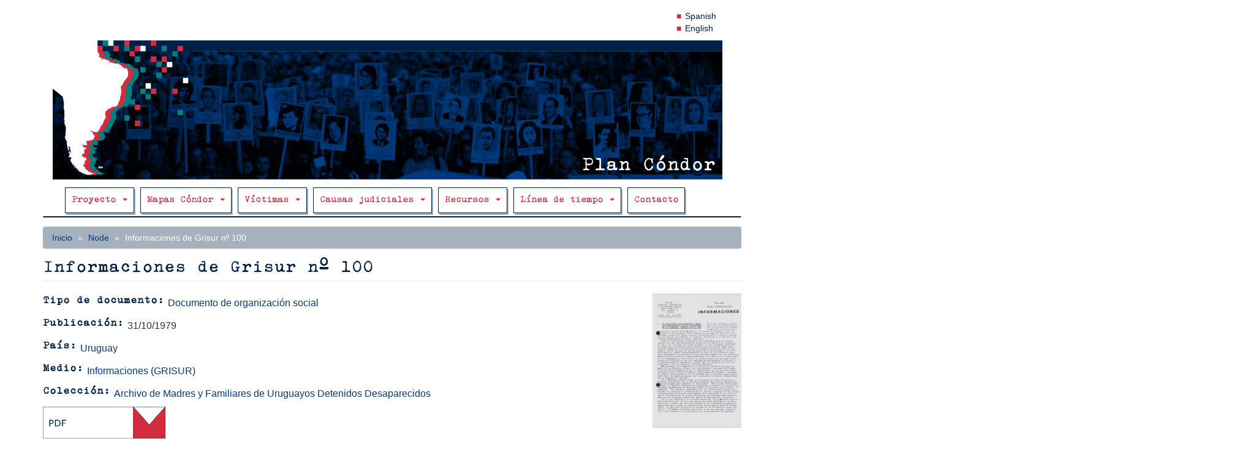

--- FILE ---
content_type: text/html; charset=UTF-8
request_url: https://plancondor.org/node/1257
body_size: 5211
content:
<!DOCTYPE html>
<html  lang="es" dir="ltr" prefix="content: http://purl.org/rss/1.0/modules/content/  dc: http://purl.org/dc/terms/  foaf: http://xmlns.com/foaf/0.1/  og: http://ogp.me/ns#  rdfs: http://www.w3.org/2000/01/rdf-schema#  schema: http://schema.org/  sioc: http://rdfs.org/sioc/ns#  sioct: http://rdfs.org/sioc/types#  skos: http://www.w3.org/2004/02/skos/core#  xsd: http://www.w3.org/2001/XMLSchema# ">
  <head>
    <meta charset="utf-8" />
<script async src="https://www.googletagmanager.com/gtag/js?id=G-76W4YG0Z4P"></script>
<script>window.dataLayer = window.dataLayer || [];function gtag(){dataLayer.push(arguments)};gtag("js", new Date());gtag("set", "developer_id.dMDhkMT", true);gtag("config", "G-76W4YG0Z4P", {"groups":"default","page_placeholder":"PLACEHOLDER_page_location","allow_ad_personalization_signals":false});</script>
<meta name="Generator" content="Drupal 9 (https://www.drupal.org)" />
<meta name="MobileOptimized" content="width" />
<meta name="HandheldFriendly" content="true" />
<meta name="viewport" content="width=device-width, initial-scale=1.0" />
<link rel="icon" href="/themes/contrib/plancondortheme/favicon.ico" type="image/vnd.microsoft.icon" />
<link rel="alternate" hreflang="es" href="https://plancondor.org/node/1257" />
<link rel="canonical" href="https://plancondor.org/node/1257" />
<link rel="shortlink" href="https://plancondor.org/node/1257" />

    <title>Informaciones de Grisur nº 100 | Plan Cóndor</title>
    <link rel="stylesheet" media="all" href="/sites/default/files/css/css_T2vwevefhSPYwV57ufjXmmB0U8ukC8SOJLgw7S7Bj0Y.css" />
<link rel="stylesheet" media="all" href="https://cdn.jsdelivr.net/npm/bootstrap@3.4.1/dist/css/bootstrap.min.css" integrity="sha256-bZLfwXAP04zRMK2BjiO8iu9pf4FbLqX6zitd+tIvLhE=" crossorigin="anonymous" />
<link rel="stylesheet" media="all" href="https://cdn.jsdelivr.net/npm/@unicorn-fail/drupal-bootstrap-styles@0.0.2/dist/3.4.0/8.x-3.x/drupal-bootstrap.min.css" integrity="sha512-tGFFYdzcicBwsd5EPO92iUIytu9UkQR3tLMbORL9sfi/WswiHkA1O3ri9yHW+5dXk18Rd+pluMeDBrPKSwNCvw==" crossorigin="anonymous" />
<link rel="stylesheet" media="all" href="/sites/default/files/css/css_gsfDgZVFPbttDyfgP2qP6As_OZ7lJpdU2VdFTGBHR-U.css" />

    
  </head>
  <body class="path-node page-node-type-documento has-glyphicons">
    <a href="#main-content" class="visually-hidden focusable skip-link">
      Pasar al contenido principal
    </a>
    
      <div class="dialog-off-canvas-main-canvas" data-off-canvas-main-canvas>
              <header class="navbar navbar-default container" id="navbar" role="banner">
            <div class="navbar-header">
          <div class="region region-navigation">
    <section class="language-switcher-language-url block block-language block-language-blocklanguage-interface clearfix" id="block-alternadordeidioma" role="navigation">
  
    

      <ul class="links"><li hreflang="es" data-drupal-link-system-path="node/1257" class="es is-active"><a href="/node/1257" class="language-link is-active" hreflang="es" data-drupal-link-system-path="node/1257">Spanish</a></li><li hreflang="en" data-drupal-link-system-path="node/1257" class="en"><a href="/en/node/1257" class="language-link" hreflang="en" data-drupal-link-system-path="node/1257">English</a></li></ul>
  </section>

      <a class="logo navbar-btn pull-left" href="/" title="Inicio" rel="home">
      <img src="/sites/default/files/banner-superior.png" alt="Inicio" />
    </a>
        <a class="name navbar-brand" href="/" title="Inicio" rel="home">Plan Cóndor</a>
    
  </div>

                          <button type="button" class="navbar-toggle collapsed" data-toggle="collapse" data-target="#navbar-collapse" aria-expanded="false">
            <span class="sr-only">Toggle navigation</span>
            <span class="icon-bar"></span>
            <span class="icon-bar"></span>
            <span class="icon-bar"></span>
          </button>
              </div>

                    <div id="navbar-collapse" class="navbar-collapse collapse">
            <div class="region region-navigation-collapsible">
    <nav role="navigation" aria-labelledby="block-plancondortheme-main-menu-menu" id="block-plancondortheme-main-menu">
            <h2 class="sr-only" id="block-plancondortheme-main-menu-menu">Main navigation</h2>

      
      <ul class="menu menu--main nav navbar-nav">
                      <li class="expanded dropdown first">
                                                                    <a href="/proyecto" class="dropdown-toggle" data-toggle="dropdown" data-drupal-link-system-path="node/1">Proyecto <span class="caret"></span></a>
                        <ul class="dropdown-menu">
                      <li class="first">
                                        <a href="/proyecto" data-drupal-link-system-path="node/1">Proyecto</a>
              </li>
                      <li>
                                        <a href="/contexto-historico" data-drupal-link-system-path="node/816">Contexto histórico</a>
              </li>
                      <li>
                                        <a href="/metodologia" data-drupal-link-system-path="node/1020">Metodología</a>
              </li>
                      <li>
                                        <a href="/antecedentes" data-drupal-link-system-path="node/5">Antecedentes</a>
              </li>
                      <li>
                                        <a href="/red-de-apoyo" data-drupal-link-system-path="red-de-apoyo">Red de apoyo</a>
              </li>
                      <li>
                                        <a href="/equipo-y-creditos" data-drupal-link-system-path="equipo-y-creditos">Equipo y créditos</a>
              </li>
                      <li class="last">
                                        <a href="/exportar-contenidos" data-drupal-link-system-path="node/1991">Exportar contenidos</a>
              </li>
        </ul>
  
              </li>
                      <li class="expanded dropdown">
                                                                    <a href="" class="dropdown-toggle" data-toggle="dropdown">Mapas Cóndor <span class="caret"></span></a>
                        <ul class="dropdown-menu">
                      <li class="first">
                                        <a href="/mapa-condor" data-drupal-link-system-path="mapa-condor">Mapa de víctimas</a>
              </li>
                      <li>
                                        <a href="/mapa-de-lugares" data-drupal-link-system-path="mapa-de-lugares">Mapa de lugares</a>
              </li>
                      <li>
                                        <a href="/lugares-por-distancia-mapa" data-drupal-link-system-path="lugares-por-distancia-mapa">Mapa por distancia</a>
              </li>
                      <li>
                                        <a href="/lugares-de-detencion" data-drupal-link-system-path="lugares-de-detencion">Base de datos</a>
              </li>
                      <li class="last">
                                        <a href="/lugares-seleccionados" data-drupal-link-system-path="lugares-seleccionados">Lugares seleccionados</a>
              </li>
        </ul>
  
              </li>
                      <li class="expanded dropdown">
                                                                    <a href="/historias-seleccionadas" class="dropdown-toggle" data-toggle="dropdown" data-drupal-link-system-path="historias-seleccionadas">Víctimas <span class="caret"></span></a>
                        <ul class="dropdown-menu">
                      <li class="first">
                                        <a href="/historias-seleccionadas" data-drupal-link-system-path="historias-seleccionadas">Historias seleccionadas</a>
              </li>
                      <li class="last">
                                        <a href="/base-de-datos-de-victimas" data-drupal-link-system-path="base-de-datos-de-victimas">Base de datos</a>
              </li>
        </ul>
  
              </li>
                      <li class="expanded dropdown">
                                                                    <a href="" class="dropdown-toggle" data-toggle="dropdown">Causas judiciales <span class="caret"></span></a>
                        <ul class="dropdown-menu">
                      <li class="first">
                                        <a href="/causas-judiciales" data-drupal-link-system-path="causas-judiciales">Tribunales nacionales</a>
              </li>
                      <li class="last">
                                        <a href="/corte-interamericana" data-drupal-link-system-path="corte-interamericana">Corte Interamericana</a>
              </li>
        </ul>
  
              </li>
                      <li class="expanded dropdown">
                                                                    <a href="" class="dropdown-toggle" data-toggle="dropdown">Recursos <span class="caret"></span></a>
                        <ul class="dropdown-menu">
                      <li class="first">
                                        <a href="/documentos" data-drupal-link-system-path="documentos">Documentos de org. sociales</a>
              </li>
                      <li>
                                        <a href="/archivos" data-drupal-link-system-path="archivos">Archivos estatales</a>
              </li>
                      <li>
                                        <a href="/libros" data-drupal-link-system-path="libros">Libros</a>
              </li>
                      <li>
                                        <a href="/articulos" data-drupal-link-system-path="articulos">Artículos</a>
              </li>
                      <li>
                                        <a href="/audiovisuales" data-drupal-link-system-path="audiovisuales">Audiovisuales</a>
              </li>
                      <li>
                                        <a href="/prensa" data-drupal-link-system-path="prensa">Prensa</a>
              </li>
                      <li class="last">
                                        <a href="/reportes-e-infografias" data-drupal-link-system-path="reportes-e-infografias">Reportes e infografías</a>
              </li>
        </ul>
  
              </li>
                      <li class="expanded dropdown">
                                                                    <a href="/linea-de-tiempo" class="dropdown-toggle" data-toggle="dropdown" data-drupal-link-system-path="linea-de-tiempo">Línea de tiempo <span class="caret"></span></a>
                        <ul class="dropdown-menu">
                      <li class="first">
                                        <a href="/linea-de-tiempo" data-drupal-link-system-path="linea-de-tiempo">Línea de tiempo</a>
              </li>
                      <li class="last">
                                        <a href="/linea-de-tiempo-simple" data-drupal-link-system-path="linea-de-tiempo-simple">Línea simple</a>
              </li>
        </ul>
  
              </li>
                      <li class="last">
                                        <a href="/contact" data-drupal-link-system-path="contact">Contacto</a>
              </li>
        </ul>
  

  </nav>

  </div>

        </div>
                </header>
  
  <div role="main" class="main-container container js-quickedit-main-content">
    <div class="row">

                              <div class="col-sm-12" role="heading">
              <div class="region region-header">
        <ol class="breadcrumb">
          <li >
                  <a href="/">Inicio</a>
              </li>
          <li >
                  <a href="/node">Node</a>
              </li>
          <li  class="active">
                  Informaciones de Grisur nº 100
              </li>
      </ol>

<div data-drupal-messages-fallback class="hidden"></div>

  </div>

          </div>
              
            
                  <section class="col-sm-12">

                
                
                          <a id="main-content"></a>
            <div class="region region-content">
        <h1 class="page-header">
<span>Informaciones de Grisur nº 100</span>
</h1>

  <article data-history-node-id="1257" role="article" about="/node/1257" class="documento is-promoted full clearfix">

  
    

  
  <div class="content">
    
            <div class="field field--name-field-archivo field--type-file field--label-hidden field--item">
  
<div class="pdfpreview" id="pdfpreview-665">
  <span class="pdfpreview-image-wrapper">
    <a href="https://plancondor.org/sites/default/files/2023-02/grisur_n100_f31-10-1979.pdf"><img alt="" title="" class="pdfpreview-file img-responsive" src="/sites/default/files/styles/medium/public/pdfpreview/665-grisur_n100_f31-10-1979.png" width="145" height="220" loading="lazy" typeof="foaf:Image" />

</a>

  </span>
  </div>
</div>
      
  <div class="field field--name-field-tipo-de-documento field--type-entity-reference field--label-inline">
    <div class="field--label">Tipo de documento</div>
              <div class="field--item"><a href="/taxonomy/term/461" hreflang="es">Documento de organización social</a></div>
          </div>

  <div class="field field--name-field-publicacion field--type-field-token-value field--label-inline">
    <div class="field--label">Publicación</div>
              <div class="field--item"><p>31/10/1979</p>
</div>
          </div>

  <div class="field field--name-field-pais field--type-entity-reference field--label-inline">
    <div class="field--label">País</div>
              <div class="field--item"><a href="/taxonomy/term/16" hreflang="es">Uruguay</a></div>
          </div>

  <div class="field field--name-field-medio-de-prensa field--type-entity-reference field--label-inline">
    <div class="field--label">Medio</div>
              <div class="field--item"><a href="/taxonomy/term/472" hreflang="es">Informaciones (GRISUR)</a></div>
          </div>

  <div class="field field--name-field-origenmaterial field--type-entity-reference field--label-inline">
    <div class="field--label">Colección</div>
              <div class="field--item"><a href="/taxonomy/term/384" hreflang="es">Archivo de Madres y Familiares de Uruguayos Detenidos Desaparecidos</a></div>
          </div>

            <div class="field field--name-field-link-descarga field--type-field-token-value field--label-hidden field--item"><p><a href="https://plancondor.org/sites/default/files/2023-02/grisur_n100_f31-10-1979.pdf"><img src="/sites/default/files/inline-images/descargar-doc.png"></a></p>
</div>
      
  </div>

</article>


  </div>

              </section>

                </div>
  </div>

      <footer class="footer container" role="contentinfo">
        <div class="region region-footer">
    <section id="block-piedepagina" class="block block-block-content block-block-contentbe077423-5ff4-4234-9825-008d1f792cb2 clearfix">
  
    

      
            <div class="field field--name-body field--type-text-with-summary field--label-hidden field--item"><div class="container-footer"><img alt="banner superior" class="imagen-fondo-pie" data-entity-type="file" data-entity-uuid="bf3fb64a-24ed-42cd-bcaa-119776631648" src="/sites/default/files/inline-images/banner-plancondor-superior_0.png" width="1949" height="186" loading="lazy" />
<div class="enlaces-footer-superior"><a href="/proyecto">Proyecto</a> | <a href="/red-de-apoyo">Red de apoyo</a> | <a href="/equipo-y-creditos">Equipo y créditos</a></div>

<div class="texto-footer-superior">Esta página web fue creada con una financiación del ESRC Impact Acceleration Account de la Universidad de Oxford entre 2022 y 2023, y cuenta en este momento con el apoyo del UCL Public Policy’s Research England QR Policy Support Fund.</div>

<div class="sociales-footer">
<div class="cada-social-footer"><a href="/contact"><img src="/sites/default/files/inline-images/icono-mail.png" /></a></div>

<div class="cada-social-footer"><a href="https://www.instagram.com/plancondor.org2025" target="_blank"><img src="/sites/default/files/inline-images/logoig-gris.png" /></a></div>

<div class="cada-social-footer"><a href="https://twitter.com/OperationCondo3" target="_blank"><img src="/sites/default/files/inline-images/icono-tw.png" /></a></div>

<div class="cada-social-footer"><a href="https://www.youtube.com/channel/UCvJ5aKiUeYCU2oecTqHoNMg" target="_blank"><img src="/sites/default/files/inline-images/ytlogo.png" /></a></div>
</div>
</div>

<div class="container-footer"><img alt="banner inferior" class="imagen-fondo-pie" data-entity-type="file" data-entity-uuid="120e0006-7d68-4965-9df3-677970c90ed3" src="/sites/default/files/inline-images/banner-plancondor-inferior_0.png" width="1949" height="187" loading="lazy" />
<div class="apoyos-footer-top">
<div class="cada-apoyo-footer"><a href="https://www.ucl.ac.uk/" target="_blank"><img alt="ucl" data-entity-type="file" data-entity-uuid="f3ba21c9-0481-4e12-9041-3a72facba602" src="/sites/default/files/inline-images/ucl-logob.png" width="462" height="133" loading="lazy" /></a></div>

<div class="cada-apoyo-footer"><a href="https://www.ukri.org" target="_blank"><img alt="ukri" data-entity-type="file" data-entity-uuid="1b5d509a-0869-4398-85a0-aeca92ed5006" src="/sites/default/files/inline-images/ukri.png" width="456" height="118" loading="lazy" /></a></div>

<div class="cada-apoyo-footer"><a href="https://www.socsci.ox.ac.uk" target="_blank"><img alt="oxfordsoc" data-entity-type="file" data-entity-uuid="bc31f2d2-2af7-4b68-bd3f-9241fb405796" src="/sites/default/files/inline-images/oxfordsoc.png" width="299" height="82" loading="lazy" /></a></div>
</div>

<div class="apoyos-footer-bottom">
<div class="cada-apoyo-footer"><a href="https://sitiosdememoria.uy" target="_blank"><img alt="sitios" data-entity-type="file" data-entity-uuid="4ef2778e-83e3-4145-96c0-6455a428f766" src="/sites/default/files/inline-images/sitios.png" width="300" height="108" loading="lazy" /></a></div>

<div class="cada-apoyo-footer"><a href="https://www.londres38.cl" target="_blank"><img alt="londres38" data-entity-type="file" data-entity-uuid="cfd3c223-06c8-4ed5-8bca-cb4cffbaacfe" src="/sites/default/files/inline-images/londres38.png" width="312" height="98" loading="lazy" /></a></div>

<div class="cada-apoyo-footer"><a href="https://observatorioluzibarburu.org" target="_blank"><img alt="OLI" data-entity-type="file" data-entity-uuid="46bc9c80-9bcd-4695-9544-6e0224180cad" src="/sites/default/files/inline-images/observatorio_luz_ibarburu-ts.png" width="622" height="168" loading="lazy" /></a></div>

<div class="cada-apoyo-footer-accion"><a href="https://accioncivica.cl" target="_blank"><img alt="Acción" data-entity-type="file" src="/sites/default/files/inline-images/accion-logo-02a.png" /></a></div>

<div class="licencia-footer">Los contenidos de este sitio están publicados bajo la licencia libre Creative Commons - Atribución - Compartir Igual 4.0 Internacional</div>
</div>
</div>
</div>
      
  </section>


  </div>

    </footer>
  
  </div>

    
    <script type="application/json" data-drupal-selector="drupal-settings-json">{"path":{"baseUrl":"\/","scriptPath":null,"pathPrefix":"","currentPath":"node\/1257","currentPathIsAdmin":false,"isFront":false,"currentLanguage":"es"},"pluralDelimiter":"\u0003","suppressDeprecationErrors":true,"google_analytics":{"account":"G-76W4YG0Z4P","trackOutbound":true,"trackMailto":true,"trackTel":true,"trackDownload":true,"trackDownloadExtensions":"7z|aac|arc|arj|asf|asx|avi|bin|csv|doc(x|m)?|dot(x|m)?|exe|flv|gif|gz|gzip|hqx|jar|jpe?g|js|mp(2|3|4|e?g)|mov(ie)?|msi|msp|pdf|phps|png|ppt(x|m)?|pot(x|m)?|pps(x|m)?|ppam|sld(x|m)?|thmx|qtm?|ra(m|r)?|sea|sit|tar|tgz|torrent|txt|wav|wma|wmv|wpd|xls(x|m|b)?|xlt(x|m)|xlam|xml|z|zip","trackColorbox":true},"bootstrap":{"forms_has_error_value_toggle":1,"modal_animation":1,"modal_backdrop":"true","modal_focus_input":1,"modal_keyboard":1,"modal_select_text":1,"modal_show":1,"modal_size":"","popover_enabled":1,"popover_animation":1,"popover_auto_close":1,"popover_container":"body","popover_content":"","popover_delay":"0","popover_html":0,"popover_placement":"right","popover_selector":"","popover_title":"","popover_trigger":"click","tooltip_enabled":1,"tooltip_animation":1,"tooltip_container":"body","tooltip_delay":"0","tooltip_html":0,"tooltip_placement":"auto left","tooltip_selector":"","tooltip_trigger":"hover"},"user":{"uid":0,"permissionsHash":"2dcf4cb3583347bf318317f070b25d4bc2c7705fd150817172578f801f7f24a4"}}</script>
<script src="/sites/default/files/js/js_QHZ55H7BNyHA66c2oX-UCZKJM0mtuscmmgXnBTorCM0.js"></script>
<script src="https://cdn.jsdelivr.net/npm/bootstrap@3.4.1/dist/js/bootstrap.min.js" integrity="sha256-nuL8/2cJ5NDSSwnKD8VqreErSWHtnEP9E7AySL+1ev4=" crossorigin="anonymous"></script>
<script src="/sites/default/files/js/js_wBDTa1Hsny_hL6Irg0y97RE_sjXR3rRWNo2fFZbFU08.js"></script>

  <script defer src="https://static.cloudflareinsights.com/beacon.min.js/vcd15cbe7772f49c399c6a5babf22c1241717689176015" integrity="sha512-ZpsOmlRQV6y907TI0dKBHq9Md29nnaEIPlkf84rnaERnq6zvWvPUqr2ft8M1aS28oN72PdrCzSjY4U6VaAw1EQ==" data-cf-beacon='{"version":"2024.11.0","token":"314ce9d582d54bb2813fa4b81a4a76ec","r":1,"server_timing":{"name":{"cfCacheStatus":true,"cfEdge":true,"cfExtPri":true,"cfL4":true,"cfOrigin":true,"cfSpeedBrain":true},"location_startswith":null}}' crossorigin="anonymous"></script>
</body>
</html>


--- FILE ---
content_type: text/css
request_url: https://plancondor.org/sites/default/files/css/css_gsfDgZVFPbttDyfgP2qP6As_OZ7lJpdU2VdFTGBHR-U.css
body_size: 3778
content:
@font-face{font-family:"ZaiOlivetti";src:url(/themes/contrib/plancondortheme/css/olivetti-condor.otf);}:root{--color-azuloxford:rgba(0,33,71,1);--color-azuloxfordsuave:rgba(0,33,71,0.6);--color-azuloxfordmuysuave:rgba(0,33,71,0.35);--color-sitios:rgba(0,128,129,1);--color-sitiossuave:rgba(0,128,129,0.6);--color-sitiosmuysuave:rgba(0,128,129,0.35);--color-rojopersia:rgba(211,44,63,1);--color-rojopersiasuave:rgba(211,44,63,0.6);--color-rojopersiamuysuave:rgba(211,44,63,0.35);--size-mediano:11px;}.nav > li > a{padding:10px 10px;}.logo img{max-width:100%;}a{color:rgb(0,59,124);}a:focus,a:hover{color:var(--color-sitios);}.navbar-default{background-color:white;}#block-alternadordeidioma{width:100%;float:right;}#block-alternadordeidioma ul{float:right;list-style:none;}#block-alternadordeidioma ul li::before{content:"\25A0";color:rgba(211,44,63,1);font-weight:bold;display:inline-block;width:1em;margin-left:-1em;}#block-alternadordeidioma ul li{display:inline list-item;padding-right:25px;}#block-alternadordeidioma ul li a{color:var(--color-azuloxford);}.block-views-blockdocumentos-block-1 .view-display-id-block_1 .view-footer{text-align:right;}#block-plancondortheme-main-menu{width:100%;}@media only screen and (min-width:500px){.h1,h1{font-size:18px;line-height:normal;}}@media only screen and (max-width:499px){.h1,h1{font-size:14px;line-height:normal;}}.page-header{font-family:"ZaiOlivetti";color:var(--color-azuloxford);}.navbar-nav > li{border:1px solid #002147;margin:5px 5px 5px 5px;font-family:"ZaiOlivetti";box-shadow:2px 3px var(--color-azuloxfordmuysuave);}.navbar-default .navbar-nav > li > a{font-size:10px;color:var(--color-rojopersia);letter-spacing:-1px;}.navbar-default{border-bottom:2px solid var(--color-azuloxford);border-top-color:transparent;border-right-color:transparent;border-left-color:transparent;}.navbar{border-radius:unset;margin-bottom:15px;}.navbar-brand{display:none;}.navbar-btn{margin-top:0px;}div.well.region.region-sidebar-second{padding:0px;border:0px;}#edit-actions .btn-default,.btn-primary{background-color:var(--color-azuloxford);border-color:var(--color-azuloxford);color:white;}@media only screen and (min-width:768px){#search-block-form{float:right;width:33%;}}.dropdown-menu{font-size:10px;}.dropdown-menu > .active > a,.dropdown-menu > .active > a:focus,.dropdown-menu > .active > a:hover{background-color:var(--color-sitios);}.field--label-inline{font-size:16px;border-bottom:1px;border-bottom-color:var(--color-sitios);padding:5px 0px;border-bottom-style:dotted;}.field--label-inline .field--items{float:unset;}.field--label{color:var(--color-azuloxford);font-family:"ZaiOlivetti";font-size:var(--size-mediano);}.page-node-type-article  .page-header{background:var(--color-azuloxford);color:white;padding:10px;font-size:15px;}.page-node-type-victima .field--name-field-codigo,.page-node-type-evento .page-header,.field--name-field-titulo-token{background:var(--color-sitios);color:white;padding:10px;font-size:15px;}.page-node-type-evento .field--name-body{border-bottom:1px;border-bottom-color:var(--color-sitios);padding:5px 0px;border-bottom-style:dotted;}.field--name-field-titulo-token,.page-node-type-evento .page-header{margin-bottom:10px;font-family:"ZaiOlivetti";font-size:var(--size-mediano);}.page-node-type-victima  .field--name-field-codigo .field--label{color:white;}.page-node-type-victima  .field--name-field-codigo .field--label:after{content:none;}.page-node-type-victima  .field--name-field-codigo .field--item{color:white;font-family:"ZaiOlivetti";font-size:var(--size-mediano);}.page-node-type-victima .panel{margin-bottom:0px;background-color:none;border:0px;border-radius:0px;}#datospersonales,#operativorepresivo,.field--name-body .field--label{padding-top:10px;}#datospersonales.panel-default,#operativorepresivo.panel-default,#resenabiografica.panel-default,#resenalugar.panel-default,#datoslugar.panel-default,#victimaslugar.panel-default,#recursosdeinteres.panel-default{border:0px;}.page-node-type-victima .panel-title,.victima #operativorepresivo .panel-title,.victima #resenabiografica .panel-title,.view-termino-de-la-taxonomia-lugares-de-detencion #resenalugar .panel-title,.view-termino-de-la-taxonomia-lugares-de-detencion #datoslugar .panel-title,.view-termino-de-la-taxonomia-lugares-de-detencion #victimaslugar .panel-title,#recursosdeinteres .panel-title{font-family:"ZaiOlivetti";font-size:10px;color:var(--color-sitios);}.page-node-type-victima .panel-heading{color:#333333;background-color:#f5f5f5;border-color:#ddd;}.field--name-field-informacion-adicional .field--item::before{content:url("/sites/default/files/inline-images/acceder-doc.png");}.field--name-field-informacion-adicional .field--item a{padding-left:10px;}#resenalugar .field--name-field-imagen{float:left;padding-right:15px;}#resenalugar .field--name-description{padding-bottom:15px;}#resenabiografica .field--name-field-resena-de-audio,#resenalugar .field--name-field-audio{width:50%;float:right;}.audiofield-wavesurfer .player-button{background-color:#008081;}#resenabiografica .field--name-field-resena-de-audio .audiofield .waveform,#resenalugar .field--name-field-audio .audiofield .waveform{width:78%;float:left;margin-right:2%;}#resenabiografica .field--name-field-resena-de-audio .audiofield .player-button,#resenalugar .field--name-field-audio .audiofield .player-button{width:20%;margin-top:14px;margin-bottom:14px;}#resenabiografica .field--name-field-resena-de-audio .audiofield .volume,#resenalugar .field--name-field-audio .audiofield .volume{width:20%}#resenabiografica .field--name-field-resena-de-audio .audiofield wave,#resenalugar .field--name-field-audio .audiofield wave{height:90px !important;}#resenabiografica .field--name-field-resena-de-audio .audiofield label,#resenalugar .field--name-field-audio .audiofield label{display:none;}.victima .field--name-body .field--item{padding-right:10px;padding-left:10px;}.field--name-field-centros-de-detencion-conoc h2{font-size:18px;margin-top:0px;margin-bottom:0px;}.view-archivos-que-mencionan .views-field-title img{width:20px;}.view-archivos-que-mencionan .view-content .views-row{padding-top:10px;}.field--name-field-centros-de-detencion-conoc > .field--items > .field--item{border:1px solid lightblue;padding:5px;margin-top:10px;}.field--name-field-trayectoria-de-la-victima .field--items .field--item,.field--name-field-centros-de-detencion-conoc .field--items .field--item{display:inline-block;text-align:center;}.field--name-field-trayectoria-de-la-victima .field--items .field--item,.field--name-field-centros-de-detencion-conoc .field--items .field--name-name{color:var(--color-azuloxford);}.field--label-hidden h2{display:none;}.field--name-field-paises-involucrados,.field--type-image,.audiovisual .field--type-youtube{float:right;}.field--name-field-pais-del-delito,.field--name-field-ciudad-del-delito,.field--name-field-fecha-del-delito,.field--name-field-trayectoria-de-la-victima,.field--name-field-notas,.field--name-field-centros-de-detencion-conoc,.field--name-field-afiliacion{width:80%;}.field--name-field-nombre-publico,.field--name-field-estatus,.field--name-field-sexo,.field--name-field-rango-etario,.field--name-field-pais-de-nacionalidad{width:80%;}.marker-cluster-large div{background-color:var(--color-rojopersiasuave);}.marker-cluster-large{background-color:var(--color-rojopersiamuysuave);}.marker-cluster-medium div{background-color:var(--color-sitiossuave);}.marker-cluster-medium{background-color:var(--color-sitiosmuysuave);}.marker-cluster-small div{background-color:rgba(72,123,183,0.6);}.marker-cluster-small{background-color:var(--color-azuloxfordmuysuave);}.marker-cluster-large span,.marker-cluster-medium span,.marker-cluster-small span{color:white;}.lista-recursos{content:none;}.lista-recursos .listarecursos-item{padding:10px;}.lista-recursos .views-field-field-video,.lista-recursos .views-field-field-imagen{padding-bottom:10px;}.form-inline .form-group{padding-bottom:10px;}.pager li > a{padding:9px 9px;border:1px solid var(--color-azuloxford);border-radius:0px;font-family:"ZaiOlivetti";}@media only screen and (min-width:500px){.lista-recursos{display:grid;grid-template-columns:25% 25% 25% 25%;}.lista-recursos .views-field-title span{font-size:18px;}.audiovisual .field--type-youtube{width:450px;padding-left:10px;}}@media only screen and (max-width:499px){.lista-recursos{display:grid;grid-template-columns:33.33% 33.33% 33.33%;}.lista-recursos .views-field-title span{font-size:12px;}.audiovisual .field--type-youtube{width:100%;}}.lista-estadisticas{display:grid;grid-template-columns:175px auto;width:100%;margin-bottom:10px;border:1px solid var(--color-azuloxford);}.lista-estadisticas .views-field-field-imagen{float:left;grid-row:1 / 6;padding-right:12px;}.lista-estadisticas .views-field-title{padding-top:10px;font-family:"ZaiOlivetti";font-size:var(--size-mediano);}.lista-estadisticas .views-field-title,.lista-estadisticas .views-field-field-a,.lista-estadisticas .views-field-field-ano-de-publicacion,.lista-estadisticas{padding-bottom:15px}.lista-estadisticas .views-label{float:left;padding-right:5px;font-family:"ZaiOlivetti";font-size:var(--size-mediano);}.recurso .field--name-field-imagen{float:right;padding:10px 0px 0px 30px;}.recurso .field--name-body .field--item{padding-top:10px;}.field--label-above .field--label::after{content:':';}.view-id-recursos .views-label-field-ano-de-publicacion,.view-id-recursos .views-label-field-a,.view-id-recursos .views-label-field-publicado-por,.view-id-recursos .views-label-field-idioma{float:left;padding-right:5px;}.view-inicio .views-field-name p{padding-top:10px;font-size:16px;text-align:justify;text-justify:inter-word;}.view-inicio .enlace-seccion-portada{text-align:right;}.view-inicio .enlace-seccion-portada a{text-decoration:none;}.view-inicio .views-field-field-icono{width:130px;float:left;margin-right:10px;}.view-inicio .views-row{display:inline-block;border:1px solid var(--color-azuloxford);margin-bottom:20px;box-shadow:3px 6px var(--color-azuloxfordmuysuave);}.view-inicio .portada-Estadísticas{margin-bottom:6px;}.view-inicio .views-field-name{padding-top:10px;padding-bottom:10px;color:var(--color-azuloxford);font-family:"ZaiOlivetti";text-decoration:none;}.views-field-description__value{margin-right:5px;margin-left:5px;}.view-inicio .views-field-field-description,.view-inicio .views-field-field-enlace{padding-right:10px;}.view-inicio .views-field-field-enlace{padding-bottom:5px;}.view-inicio .views-row{background:#f9f9f9;}.view-inicio .views-row{width:100%;}#block-piedepagina{position:relative;}.imagen-fondo-pie{}.container-footer{overflow:clip;}.footer{padding-top:15px;border-top:1px solid #e5e5e5;background:var(--color-azuloxford);margin-top:0px;padding-bottom:0px;margin-top:10px;}.texto-footer{color:white;position:absolute;top:8px;left:16px;font-family:"ZaiOlivetti";}.sociales-footer{position:absolute;top:8px;right:16px;}.apoyos-footer-top{position:absolute;top:55%;left:16px;}.apoyos-footer-bottom{position:absolute;top:73%;left:16px;}@media only screen and (min-width:768px){.cada-apoyo-footer{float:left;width:16%;}.cada-apoyo-footer-accion{float:left;width:12%;}}@media only screen and (max-width:767px){.cada-apoyo-footer{float:left;width:26%;}.cada-apoyo-footer-accion{float:left;width:17%;}}.cada-apoyo-footer img,.cada-apoyo-footer-accion img{width:100%;height:auto;}.enlaces-footer-superior{color:white;position:absolute;top:8px;left:16px;font-family:"ZaiOlivetti";font-size:var(--size-mediano);}@media only screen and (min-width:500px){.enlaces-footer-superior{width:60%;}.cada-social-footer img{height:30px;}.cada-social-footer{display:inline-block;padding-right:10px;}}@media only screen and (max-width:499px){.enlaces-footer-superior{width:50%;font-size:9px;}.cada-social-footer img{height:24px;}.cada-social-footer{display:inline-block;padding-right:5px;}}.licencia-footer{width:100%;display:inline-block;text-align:center;padding-top:15px;color:var(--color-azuloxford);letter-spacing:1px;}.texto-footer-superior{color:white;position:absolute;top:74px;left:16px;letter-spacing:1px;}.enlaces-footer-superior a{color:white;}.view-victimas .view-content{width:100%;display:inline-block;}.documento .content .field--label-inline,.archivo .content .field--label-inline{display:flex;border:0px;padding-bottom:10px;}.documento .content .field--name-body,.archivo .content .field--name-body{padding-bottom:10px;}@media only screen and (min-width:500px){.field--name-field-link-descarga img,.views-field-field-link-descarga img{width:200px;}}@media only screen and (max-width:499px){.field--name-field-link-descarga img,.views-field-field-link-descarga img{width:140px;}}.view-causas-y-sentencias-judiciales .views-field-view-node img,#views-bootstrap-recursos-page-3 .views-field-view-node img,.articulo-coleccion-acceder img{height:52px;}.view-causas-y-sentencias-judiciales .views-field-view-node,#views-bootstrap-recursos-page-3 .views-field-view-node{float:right;}.field--name-field-link-descarga{padding-bottom:15px;}.documento .field--name-field-archivo,.views-field-field-archivo,.archivo .field--name-field-archivo{float:right;padding-left:10px;}@media only screen and (max-width:499px){.documento .field--name-field-archivo,.views-field-field-archivo,.archivo .field--name-field-archivo{max-width:150px;}}.field--name-field-archivo .file{display:unset;}.ec-content{padding-bottom:15px;}.ec-toggle-link{font-size:var(--size-mediano);font-family:"ZaiOlivetti";}.equipo-y-creditos .views-field-field-image{float:left;width:150px;padding-right:10px;}.red-de-apoyo .views-field-field-image{float:right;width:150px;padding-right:10px;}.view-equipo-y-creditos .views-row{display:inline-block;padding:10px;border:1px solid #A3AFBD;margin-bottom:10px;width:100%;}.field--name-field-centros-de-detencion-conoc .field--items{width:100%;}.views-field-field-publicacion .views-label-field-publicacion{float:left;}.view-id-documentos .views-field-title,.view-id-documentos .views-field-field-publicacion,.view-id-documentos .views-field-body{padding-bottom:10px;}.view-id-documentos .panel-title{color:var(--color-azuloxford);}.fecha-documentos{float:right;font-size:small;font-weight:bold;}.cuadradito-rojo{background:var(--color-rojopersia);}.cuadradito-verde{background:var(--color-sitios);}.cuadradito-azul{background:var(--color-azuloxford);}.cuadradito-rojo,.cuadradito-verde,.cuadradito-azul{width:15px;float:left;height:15px;margin-right:10px;margin-top:3px;}.messages{padding:15px 20px 15px 35px;word-wrap:break-word;border:1px solid;border-width:1px 1px 1px 0;border-radius:2px;background:no-repeat 10px 17px;overflow-wrap:break-word;}#block-sitioenconstruccion{padding-bottom:15px;}.messages--error{color:#a51b00;border-color:#f9c9bf #f9c9bf #f9c9bf transparent;background-color:#ffef96;background-image:url(/core/misc/icons/e32700/error.svg);box-shadow:-8px 0 0 #e62600;}.field--name-field-sentencias{font-size:18px;}@media only screen and (min-width:500px){.nombrefichas{font-size:20px;padding-top:20px;}.cada-apoyo-footer img{padding-right:30px;}.view-inicio .views-field-name{font-size:18px;}}@media only screen and (max-width:499px){.nombrefichas{font-size:12px;padding-top:10px;}.fichanro{font-size:10px;}.texto-footer-superior,.licencia-footer{font-size:3vw;}.cada-apoyo-footer img{padding-right:10px;}.view-inicio .views-field-name{font-size:15px;}}@media only screen and (min-width:700px){.view-inicio .portada-Archivos,.view-inicio .portada-Archives{width:49%;margin-right:calc(2% - 4px);}.view-inicio .portada-Documentos,.view-inicio .portada-Documents{width:49%}}.view-victimas-seleccionadas .views-field-field-imagen img{border:2px solid var(--color-azuloxford);border-radius:25px;}.view-victimas-seleccionadas .fichanro{padding-left:20px;}.view-victimas-seleccionadas #view-field-imagen-table-column{width:100px;}.view-victimas-seleccionadas .table{border-bottom:1px solid #ddd;}.view-id-victimas #views-exposed-form-victimas-page-1,.view-id-victimas #views-exposed-form-victimas-page-1 .form-control,.edit-field-estatus-target-id option{font-family:"ZaiOlivetti";font-size:9px;color:var(--color-azuloxford);}#edit-field-estatus-target-id *,#edit-field-pais-de-nacionalidad-target-id *,#edit-field-rango-etario-target-id *{font-size:12px;color:var(--color-azuloxford);}.view-id-victimas .view-header{padding-bottom:15px;}.view-id-victimas .view-content{padding-top:15px;}.view-id-victimas #edit-field-nombre-publico-value{width:250px;display:inline-block;}#edit-submit-victimas{font-size:10px;}.form-control{color:var(--color-azuloxford);border:1px solid var(--color-azuloxford);}@media only screen and (min-width:500px){.view-audiovisuales-de-portada .view-content{display:grid;grid-template-columns:32% 32% 32%;grid-gap:2%;}}@media only screen and (max-width:499px){.view-audiovisuales-de-portada .view-content{display:grid;grid-template-columns:100%;}}.view-audiovisuales-de-portada .views-row{border:1px solid var(--color-azuloxford);margin-bottom:13px;box-shadow:3px 6px var(--color-azuloxfordmuysuave);}.view-audiovisuales-de-portada .views-field-field-video{padding:10px;}.field--name-field-instancias .field--item{display:list-item;margin-left:13px;padding-top:3px;}.field--name-field-caratula  .field--item{padding-top:4px;}.titulocausasacordeon{color:var(--color-azuloxford);}.view-causas-y-sentencias-judiciales .view-header{padding-bottom:15px;}.breadcrumb{background-color:var(--color-azuloxfordmuysuave);}.breadcrumb > li + li::before{color:#fff;content:"\00BB";}.breadcrumb > .active{color:#fff;}#edit-field-ano-de-publicacion-value{width:70px;}.field--name-field-publicacion{display:grid;}.tl-credit{text-align:left;}.tl-timeline p{font-size:13px;}.tl-text-content-container .tl-text-content p{font-size:17px;line-height:22px;}.tl-text-headline-container .tl-headline{font-size:29px !important;}.tl-headline a{color:white !important;}.tl-headline a:hover{color:var(--color-rojopersia) !important;}.tl-timeline .tl-caption{font-size:13px;line-height:16px;}.tl-timenav{background-color:#fff;border-top:3px solid var(--color-azuloxford);}.tl-timeaxis .tl-timeaxis-content-container .tl-timeaxis-major .tl-timeaxis-tick::before,.tl-timeaxis .tl-timeaxis-content-container .tl-timeaxis-minor .tl-timeaxis-tick::before{border-left:1px solid var(--color-azuloxford);}.tl-timeaxis .tl-timeaxis-content-container .tl-timeaxis-minor .tl-timeaxis-tick{color:var(--color-azuloxford);}.tl-timeaxis-background{border-top:1px solid var(--color-azuloxford);}.tl-timeaxis .tl-timeaxis-content-container .tl-timeaxis-major .tl-timeaxis-tick{font-size:13px;color:var(--color-rojopersia);}.tl-text .tl-headline-date,.tl-text h3.tl-headline-date{font-size:18px;}.tl-timenav-item-container > div{display:none;}.tl-menubar,.tl-attribution{display:none;}#contextotl-1153-marker,#plancondortl-1154-marker,#recuperaciontl-1155-marker{display:block;top:0px;}[id^="contextotl"] .tl-slide-background,.background-contextotl{box-shadow:inset 0 0 0 1000px var(--color-sitiosmuysuave);opacity:1;}[id^="plancondortl"] .tl-slide-background,.background-plancondortl{box-shadow:inset 0 0 0 1000px var(--color-rojopersiamuysuave);opacity:1;}[id^="recuperaciontl"] .tl-slide-background,.background-recuperaciontl{box-shadow:inset 0 0 0 1000px rgba(11,55,228,0.35);opacity:1;}.tl-timenav .tl-timenav-slider{height:55%;}.tl-timemarker-timespan{height:115px;}.tl-timeaxis-background{height:122px;}.tl-timeaxis{height:53px;}.tl-timenav{height:87px;}.tl-timemarker-media-container{display:none;}.tl-timemarker.tl-timemarker-with-end .tl-timemarker-timespan::after{bottom:-1px;}.tl-timemarker.tl-timemarker-active .tl-timemarker-content-container{border-color:var(--color-azuloxfordmuysuave);}.tl-timemarker.tl-timemarker-active .tl-timemarker-content-container{background-color:rgb(230,242,255);}.tl-timemarker .tl-timemarker-content-container{background-color:white;}.tl-timemarker:hover .tl-timemarker-content-container .tl-timemarker-content .tl-timemarker-text h2.tl-headline,.tl-timemarker:focus .tl-timemarker-content-container .tl-timemarker-content .tl-timemarker-text h2.tl-headline,.tl-timemarker .tl-timemarker-content-container .tl-timemarker-content .tl-timemarker-text h2.tl-headline,.tl-timemarker .tl-timemarker-content-container .tl-timemarker-content .tl-timemarker-text h2.tl-headline p{color:var(--color-azuloxford);font-weight:bold;}.tl-timemarker:hover .tl-timemarker-content-container,.tl-timemarker:focus .tl-timemarker-content-container{background-color:#F0B5BC;}.tl-timemarker .tl-timemarker-content-container .tl-timemarker-content .tl-timemarker-text h2.tl-headline.tl-headline-fadeout::after,.tl-timemarker .tl-timemarker-content-container .tl-timemarker-content .tl-timemarker-text h2.tl-headline p.tl-headline-fadeout::after{display:none;}.field--name-field-imagen-fondo{width:200px;margin-left:10px;}.odd .imagenfondotimelinesimple{width:180px;float:right;padding-left:10px;}.even .imagenfondotimelinesimple{width:180px;float:left;padding-right:10px;}ul.timeline-list.alternate li.timeline-item.odd .timeline-item-wrapper .timeline-marker{right:-5px;}ul.timeline-list.alternate li.timeline-item.even .timeline-item-wrapper .timeline-marker{left:-5px;}ul.timeline-list li.timeline-item .timeline-item-wrapper span.timeline-marker{border:3px solid var(--color-rojopersia);border-radius:0%;}.tl-storyslider{height:30em !important;}#block-views-block-audiovisuales-de-portada-block-1{padding-top:20px;}
